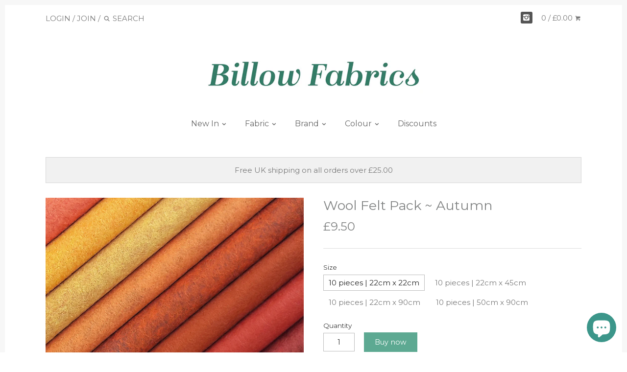

--- FILE ---
content_type: text/javascript
request_url: https://billowfabrics.co.uk/cdn/shop/t/48/assets/scripts.js?v=132846716234064089711712254421
body_size: 4917
content:
window.selectCallback=function(variant,selector){var $container=$(selector.variantIdField).closest(".product-container");if(jQuery(".product-price",$container).removeClass("on-sale"),variant)variant.compare_at_price>variant.price?jQuery(".product-price",$container).addClass("on-sale").html("<del>"+Shopify.formatMoney(variant.compare_at_price)+"</del> "+Shopify.formatMoney(variant.price)):jQuery(".product-price",$container).html(Shopify.formatMoney(variant.price)),variant.available?(jQuery(".product-add",$container).removeClass("disabled").removeAttr("disabled").html("Buy now"),variant.inventory_management&&variant.inventory_quantity<=0?(jQuery(".backorder .selected-variant",$container).html(selector.product.title+(variant.title.indexOf("Default")>=0?"":" - "+variant.title)),jQuery(".backorder",$container).removeClass("hidden")):jQuery(".backorder",$container).addClass("hidden")):(jQuery(".backorder",$container).addClass("hidden"),jQuery(".product-add",$container).html("Out of stock").addClass("disabled").attr("disabled","disabled"));else{var html="Product unavailable",anySelectsEmpty=$(".selector-wrapper select",$container).filter(function(){return $(this).val()==""}).length>0;anySelectsEmpty&&(html="Buy now"),jQuery(".product-price del",$container).remove(),jQuery(".backorder",$container).addClass("hidden"),jQuery(".product-add",$container).html(html).addClass("disabled").attr("disabled","disabled")}if(variant&&variant.featured_image){var newImage=Shopify.Image.removeProtocol(variant.featured_image.src);$(".thumbnails a.thumbnail",$container).filter('[href="'+newImage+'"]').trigger("click")}$("#sku",$container).html(variant?variant.sku:"")},$(function($){$.fn.replaceImageWithOneOfNewSrc=function(newSrc){var newTag=$(this).clone().wrap("<div />").parent().html();newTag=newTag.replace(/(src=")([^"]*)/gi,"$1"+newSrc);var $newTag=$(newTag);return $(this).after($newTag).remove(),$newTag},$.fn.fadeToAnotherImage=function(newSrc,callback){var $img=$(this),oldHeight=$img.height(),doFade=!$img.parent().hasClass("heightkeeper")&&$img.attr("src")!=newSrc;return doFade?($img.wrap($('<div class="heightkeeper" />').css({height:oldHeight,overflow:"hidden"})).stop(!0,!0).animate({opacity:0},200,function(){$img=$img.replaceImageWithOneOfNewSrc(newSrc),$img.imagesLoaded(function(){$img.stop(!0,!0).animate({opacity:1},200),$img.parent().stop(!0,!0).animate({height:$img.height()},500,function(){$img.unwrap(),callback&&callback($img)})})}),!0):!1};function isMobile(){return $(window).width()<768}$("select:not([name=id])").selectReplace().closest(".selector-wrapper").addClass("has-pretty-select"),$(document).on("click","[data-toggle-class]",function(e){e.preventDefault();var spl=$(this).data("toggle-class").split("|");$(spl[1]).toggleClass(spl[0]),$(window).trigger("resize")});function sideModTransOutHelper(){$("body").addClass("sidepanel-transitioning"),setTimeout(function(){$("body").removeClass("sidepanel-transitioning")},510)}function fixedNavWebkitHack(){$("body").hasClass("show-mobile-nav")||$("body").hasClass("show-cart-summary")?$(".toolbar.docked").css({position:"absolute",top:$(window).scrollTop(),left:-15,right:-15,width:"auto"}):setTimeout(function(){$(".toolbar.docked").css({position:"",top:"",left:"",right:"",width:""})},500)}$("#page-overlay").on("click",function(){return sideModTransOutHelper(),$("body").removeClass("show-cart-summary show-mobile-nav"),fixedNavWebkitHack(),!1}),$(document).on("click",".toggle-mob-nav",function(){return $("#cart-summary").removeClass("active"),$("#mobile-nav").addClass("active"),$("body").toggleClass("show-mobile-nav").hasClass("show-mobile-nav")||sideModTransOutHelper(),fixedNavWebkitHack(),!1});var navStack=[];$("#mobile-nav").on("click",".open-sub-nav",function(){return navStack.push($("#mobile-nav .inner:not(.hide), #mobile-nav .sub-nav.show:not(.hide)").addClass("hide")),$('#mobile-nav .sub-nav[data-is-subnav-for="'+$(this).data("sub-nav")+'"]').first().addClass("show"),!1}).on("click",".close-sub-nav",function(){$(this).closest(".sub-nav").removeClass("show");var popped=navStack.pop().removeClass("hide");return console.log($(popped)),!1}).on("click","a.nav-item-link[href=#]",function(){return $(this).closest("li").find("button").click(),!1}),$("select.redirect").on("change",function(){window.location=$(this).val()}),$(".slideshow").each(function(){var $slider=$(this);$(".slideshow .line-1, .slideshow .line-2, .slideshow .line-3").addClass("trans-out"),$slider.slick({fade:!0,autoplaySpeed:7e3,adaptiveHeight:$slider.hasClass("smoothheight"),arrows:!0,dots:!1,slidesToShow:1,variableWidth:!1,responsive:[{breakpoint:768,settings:{fade:!1,arrows:!1,dots:!0}}]}).on("beforeChange",function(event,slick,currentSlide,nextSlide){$(slick.$slides[nextSlide]).find(".line-1, .line-2, .line-3").addClass("trans-out")}).on("afterChange",function(event,slick,currentSlide){setTimeout(function(){$(".slideshow .line-1").removeClass("trans-out")},0),setTimeout(function(){$(".slideshow .line-2").removeClass("trans-out")},400),setTimeout(function(){$(".slideshow .line-3").removeClass("trans-out")},1e3)}),$slider.imagesLoaded(function(){isMobile()||$slider.slick("slickPlay"),setTimeout(function(){$(".slideshow .line-1").removeClass("trans-out")},500),setTimeout(function(){$(".slideshow .line-2").removeClass("trans-out")},900),setTimeout(function(){$(".slideshow .line-3").removeClass("trans-out")},1500)})}),$(".main-nav li.dropdown > a, .main-nav li.has-dropdown > a").attr("aria-haspopup","true"),$(".main-nav > ul > li.dropdown").doubleTapToGo(),$(".main-nav").on("click","li.drop-uber .sub-nav-item:not(.has-dropdown) a",function(){window.location=$(this).attr("href")}),$(".main-nav").on("click",".sub-nav-item.has-dropdown > a",function(){return $(this).siblings().slideToggle(250),!1}),$(window).on("debouncedresize load",function(){setTimeout(function(){var pw=$("#page-wrap-inner").width(),bw=parseInt($("#page-wrap-inner").css("border-left-width"));isNaN(bw)&&(bw=0),$(".main-nav .nav-item.drop-norm .sub-nav").css("transform","").each(function(){$(this).css({visibility:"hidden",zIndex:-1}).css({display:"block"});var oobr=pw-($(this).offset().left+$(this).outerWidth()-bw),oobl=$(this).offset().left-bw;oobr<0?$(this).css("transform","translate("+Math.ceil(oobr-1)+"px)"):oobl<0&&$(this).css("transform","translate("+Math.ceil(-oobl)+"px)"),$(this).css({visibility:"",zIndex:"",display:""})})},50)});var perCol=14;perCol>0&&$(".main-nav .nav-item.dropdown.drop-norm > .sub-nav").each(function(){for(var $items=$(this).find(".sub-nav-list > .sub-nav-item"),cols=Math.ceil($items.length/perCol),i=1;i<cols;i++)var $list=$('<ul class="sub-nav-list"/>').append($items.slice(perCol*i)).appendTo(this);$(this).addClass("cols-"+cols)});var ios=navigator.userAgent.toLowerCase().match(/(iphone|ipod|ipad)/);ios?$(".main-nav .sub-nav.has-img").removeClass("has-img").find(".rep-img").remove():$(".main-nav").on("mouseenter loadimg",".sub-nav.has-img .sub-nav-item-link",function(){var $imgCont=$(this).closest(".sub-nav").find(".rep-img").empty();typeof $(this).data("img")!="undefined"&&$imgCont.append('<img src="'+$(this).data("img")+'+"/>')}),$(".main-nav").on("mouseenter",".nav-item.dropdown",function(){$(this).find(".sub-nav-item-link[data-img]").each(function(){$("<img/>")[0].src=$(this).data("img")}).first().trigger("loadimg")}),$(document).on("click",'a[href^="#"]:not([href="#"])',function(){var $target=$($(this).attr("href")).first();return $target.length==1&&$("html:not(:animated),body:not(:animated)").animate({scrollTop:$target.offset().top},500),!1}),$(document).on("click","[data-revealable]",function(){return $(this).closest($(this).data("revealable")).toggleClass("show"),$(window).trigger("resize"),!1}),window.showQuickPopup=function(message,$origin){var $popup=$('<div class="simple-popup"/>'),offs=$origin.offset();$popup.html(message).css({left:offs.left,top:offs.top}).hide(),$("#page-wrap-inner").append($popup),$popup.css({marginTop:-$popup.outerHeight()-10,marginLeft:-($popup.outerWidth()-$origin.outerWidth())/2}),$popup.fadeIn(200).delay(3500).fadeOut(400,function(){$(this).remove()})};var shopifyAjaxAddURL="/cart/add.js",shopifyAjaxCartURL="/cart.js",shopifyAjaxStorePageURL="/search";function updateCartSummaries(showCartSummary){$.get(shopifyAjaxStorePageURL,function(data){for(var selectors=[".toolbar-cart","#cart-summary"],$parsed=$($.parseHTML("<div>"+data+"</div>")),i=0;i<selectors.length;i++){var cartSummarySelector=selectors[i],$newCartObj=$parsed.find(cartSummarySelector).clone(),$currCart=$(cartSummarySelector);$currCart.replaceWith($newCartObj)}})}$(document).on("change","#cart-summary .cart-summary-item input",function(){var $statusDivs=$(this).closest(".cart-summary-item").add("#cart-summary").addClass("updating"),quantities=[];$("#cart-summary .cart-summary-item input").each(function(){quantities.push($(this).val())}),$.post("/cart/update.js",{updates:quantities},function(data){$("#cart-summary .cart-summary-subtotal .amount").html(Shopify.formatMoney(data.total_price,null)),$("#cart-summary .cart-summary-item input").filter(function(){return $(this).val()==0}).closest(".cart-summary-item").animate({opacity:0},250,function(){$(this).remove()}),updateCartSummaries()},"json").always(function(){$statusDivs.removeClass("updating")})}),$(window).on("debouncedresize load",function(){$("[data-normheights]").each(function(){var $items=$(this).find($(this).data("normheights")),childFilter=$(this).data("normheights-inner"),tallest=0,lastYOffset=0,row=[];$items.each(function(index){var $img=$(this).find(childFilter),yOffset=$(this).position().top;index==0?lastYOffset=yOffset:yOffset!=lastYOffset&&($(row).css("min-height",tallest),yOffset=$(this).position().top,row.length=0,tallest=0),lastYOffset=yOffset,row.push(this);var h=$img.height();h>tallest&&(tallest=h)}),$(row).css("min-height",tallest)})}),$(document).on("initproduct","form.product-form:not(.initialized)",function(){var $form=$(this),$select=$form.addClass("initialized").find("select[name=id]");if($select.length==1){var productData=products["id"+$(this).data("product-id")];new Shopify.OptionSelectors($select.attr("id"),{product:productData,onVariantSelected:selectCallback,enableHistoryState:$form.attr("id")!="product-form-quick-buy"}),productData.options.length==1&&productData.options[0]!="Title"&&$form.find(".selector-wrapper:eq(0)").prepend("<label>"+productData.options[0]+"</label>"),$form.find(".selector-wrapper select").each(function(){$(this).closest(".selector-wrapper").find("label").attr("for",$(this).attr("id"))});var toMakeClicky=",Size,,";if($form.find(".selector-wrapper select").filter(function(){return toMakeClicky.indexOf(","+$(this).siblings("label").html()+",")>=0}).clickyBoxes().parent().addClass("has-clickyboxes"),productData.options.length==1)for(var i=0;i<productData.variants.length;i++)productData.variants[i].available||$form.find(".selector-wrapper.has-clickyboxes .clickyboxes li:eq("+i+") a").addClass("unavailable");$form.find("select:not([name=id])").selectReplace().closest(".selector-wrapper").addClass("has-pretty-select")}}),$("form.product-form").trigger("initproduct"),isMobile()||($(document).on("initzoom",".product-gallery .main .main-img-link",function(){$(this).trigger("zoom.destroy"),$(this).zoom({url:$(this).attr("href")})}),$(".product-gallery .main .main-img-link").trigger("initzoom")),$(document).on("click",".product-gallery .main a.main-img-link",function(){if($(window).height()>=580&&$(window).width()>=768){var $prodPhotoCont=$(this).closest(".product-gallery");if($prodPhotoCont.find("img:not(.zoomImg)").length==1)$.colorbox({href:$(this).attr("href"),minWidth:"200",maxWidth:"96%",maxHeight:"96%"});else{$("#gallery-cont").remove();var $galleryCont=$('<div id="gallery-cont"/>').append($prodPhotoCont.find(".thumbnails a").clone().attr({rel:"gallery",title:""})).hide().appendTo("body");$galleryCont.children().colorbox({minWidth:"200",maxWidth:"96%",maxHeight:"96%"}).filter('[href="'+$(this).attr("href")+'"]').first().click()}}return!1}),$(document).on("click",".product-gallery .thumbnails .thumbnail",function(e){e.preventDefault();var $photoCont=$(this).closest(".product-gallery"),$imgToChange=$photoCont.find(".main img.main-img");$imgToChange.attr("alt",$(this).attr("title")).fadeToAnotherImage($(this).data("src"),function($img){$img.closest(".main-img-link").trigger("initzoom"),$photoCont.closest(".quickbuy-form").length>0&&$.colorbox.resize()})&&($photoCont.find(".main .main-img-link").trigger("zoom.destroy").attr({href:$(this).attr("href"),title:$(this).attr("title")}),$(this).addClass("active").siblings(".active").removeClass("active"))}),$(document).on("click",".product-block .quick-buy",function(){var $prod=$(this).closest(".product-block"),prevIndex=$prod.index(".product-block")-1,nextIndex=$prod.index(".product-block")+1;nextIndex>$prod.siblings(".product-block").length&&(nextIndex=-1),eval($prod.find("[id^=product-block-json-]").html());var template=$prod.find("[id^=product-block-template-]").html();return $.colorbox({closeButton:!1,html:['<div class="action-icons">','<a href="#" class="prev-item action-icon" data-idx="',prevIndex,'"><span class="icon-arrow-left"></span></a>','<a href="#" class="next-item action-icon" data-idx="',nextIndex,'"><span class="icon-arrow-right"></span></a>','<a href="#" class="close-box action-icon"><span class="icon-cross"></span></a>',"</div>",template].join(""),onComplete:function(){$("form.product-form").trigger("initproduct"),$.colorbox.resize(),$(".quickbuy-form").imagesLoaded(function(){$.colorbox.resize(),$(".product-gallery .main .main-img-link").trigger("initzoom")})}}),!1}),$(document).on("click","#colorbox .action-icons .close-box",function(){return $.colorbox.close(),!1}).on("click","#colorbox .action-icons .prev-item, #colorbox .action-icons .next-item",function(){return $(".product-block:eq("+$(this).data("idx")+") .quick-buy").click(),!1}),$(".reading-column [data-fullwidth]").addClass("uncontain"),$(".reading-column .uncontain").length&&$(window).on("resize load wideimgs",function(){var contW=$("#page-wrap-inner").css("border-color")=="rgb(255, 0, 1)"?$(window).width():$(".container:visible:first").width();$(".reading-column .uncontain").each(function(){var thisContW=$(this).closest("div:not(.uncontain), p:not(.uncontain)").width();$(this).css({width:contW,marginLeft:-(contW-thisContW)/2,maxWidth:"none"})})}).trigger("wideimgs"),$(".tile-group").on("render",function(){var $section=$(this),$imgs=$(this).find("img"),rows=[],sectionHeight=0,margin=2,margin_px=$section.width()*margin/100,row_size=Math.max(1,$(this).width()>=768?4:Math.min(2,4));for($(this).width()<400&&(row_size=1);$imgs.length>0;){var $row=$($imgs.splice(0,row_size));rows.push($row)}for(var r=0;r<rows.length;r++){for(var $rowImgs=rows[r],totalFracWidth=0,i=0;i<$rowImgs.length;i++){var wh_ratio=$($rowImgs[i]).width()/$($rowImgs[i]).height();$($rowImgs[i]).data("wh_ratio",wh_ratio),totalFracWidth+=wh_ratio}totalFracWidth+=totalFracWidth*(($rowImgs.length-1)*margin/100);for(var xOffset=0,i=0;i<$rowImgs.length;i++){var thisWidth=$($rowImgs[i]).data("wh_ratio")/totalFracWidth*100;$($rowImgs[i]).closest(".tile").css({top:sectionHeight,left:xOffset+"%",width:thisWidth+"%"}),xOffset+=thisWidth+margin}sectionHeight+=$($rowImgs[0]).height()+margin_px}$section.height(sectionHeight-margin_px)});var $tileSections=$(".tile-group").on("init",function(){var $section=$(this);$(this).find("img").imagesLoaded(function(e){$(e.elements).closest(".tile").addClass("loaded"),$section.trigger("render")})}).trigger("init");$tileSections.length&&$(window).on("load debouncedresize",function(){$(".tile-group").trigger("render")}),$(".willstagram").each(function(){var user_id=$(this).data("user_id"),tag=$(this).data("tag"),access_token=$(this).data("access_token"),count=$(this).data("count")||10,$willstagram=$(this),url="";typeof user_id!="undefined"?url="https://api.instagram.com/v1/users/"+user_id+"/media/recent?count="+count:typeof tag!="undefined"&&(url="https://api.instagram.com/v1/tags/"+tag+"/media/recent?count="+count),$.ajax({type:"GET",dataType:"jsonp",cache:!1,url:url+(typeof access_token=="undefined"?"":"&access_token="+access_token),success:function(res){if(typeof res.data!="undefined")for(var $itemContainer=$('<ul class="items">').appendTo($willstagram),limit=Math.min(20,res.data.length),i=0;i<limit;i++){var photo_url=res.data[i].images.low_resolution.url.replace("http:",""),link=res.data[i].link,caption=res.data[i].caption!=null?res.data[i].caption.text:"";$itemContainer.append($("<li />").append('<div class="item"><a target="_blank" href="'+link+'"><img src="'+photo_url+'" /></a><div class="desc">'+caption+"</div></div>"))}}})}),$("a[rel=lightbox]").colorbox({minWidth:"200",maxWidth:"96%",maxHeight:"96%"}),$(document).on("focusin click","input.select-on-focus",function(){$(this).select()}).on("mouseup","input.select-on-focus",function(e){e.preventDefault()}),$(function(){$(".sharing").on("click","a",function(e){var $parent=$(this).parent();if($parent.hasClass("twitter")){e.preventDefault();var url=$(this).attr("href"),width=575,height=450,left=($(window).width()-width)/2,top=($(window).height()-height)/2,opts="status=1, toolbar=0, location=0, menubar=0, directories=0, scrollbars=0,width="+width+",height="+height+",top="+top+",left="+left;window.open(url,"Twitter",opts)}else if($parent.hasClass("facebook")){e.preventDefault();var url=$(this).attr("href"),width=626,height=256,left=($(window).width()-width)/2,top=($(window).height()-height)/2,opts="status=1, toolbar=0, location=0, menubar=0, directories=0, scrollbars=0,width="+width+",height="+height+",top="+top+",left="+left;window.open(url,"Facebook",opts)}else if($parent.hasClass("pinterest")){e.preventDefault();var url=$(this).attr("href"),width=700,height=550,left=($(window).width()-width)/2,top=($(window).height()-height)/2,opts="status=1, toolbar=0, location=0, menubar=0, directories=0, scrollbars=0,width="+width+",height="+height+",top="+top+",left="+left;window.open(url,"Pinterest",opts)}else if($parent.hasClass("google")){e.preventDefault();var url=$(this).attr("href"),width=550,height=450,left=($(window).width()-width)/2,top=($(window).height()-height)/2,opts="status=1, toolbar=0, location=0, menubar=0, directories=0, scrollbars=0,width="+width+",height="+height+",top="+top+",left="+left;window.open(url,"Google+",opts)}})}),$(".toolbar .search-form input").on("focus blur",function(e){$(this).closest(".search-form").toggleClass("focus",e.type=="focus")});var $dockedMobNav=$("#toolbar"),prevScroll=$(window).scrollTop(),prevNavMargin=0,mobNavHeight=$dockedMobNav.outerHeight();$(window).on("debouncedresize load",function(){$dockedMobNav.toggleClass("docked",$(".toolbar:first").css("min-height")=="1px"),$dockedMobNav.hasClass("docked")?mobNavHeight=$dockedMobNav.outerHeight():mobNavHeight="",$(".page-header").css("padding-top",mobNavHeight)}),$(window).on("scroll",function(){var scroll=$(window).scrollTop();scroll<mobNavHeight?$dockedMobNav.css("top",0):(prevNavMargin+=prevScroll-scroll,prevNavMargin=Math.min(Math.max(-mobNavHeight,prevNavMargin),0),$dockedMobNav.css("top",prevNavMargin)),prevScroll=scroll}),$(".main-nav").length&&$(window).on("debouncedresize load resizenav",function(){var $clone=$(".main-nav > ul").clone().addClass("clone").css({position:"absolute",visibility:"hidden",pointerEvents:"none",left:0,width:"100%"}).appendTo(".main-nav"),$samelineCheckA=$clone.children().first(),$samelineCheckB=$clone.children().last(),$cloneLinks=$clone.find(".nav-item-link").removeAttr("style"),includesLogo=$clone.children(".logo-item").length>0,sanity=500,padR=Math.floor(parseInt($cloneLinks.first().css("padding-right"))),fontSize=Math.floor(parseInt($cloneLinks.first().css("font-size"))),setStyles=!1,onSameLine;for(includesLogo?onSameLine=function(){return Math.floor($samelineCheckA.offset().top)+$samelineCheckA.height()!=Math.floor($samelineCheckB.offset().top)+$samelineCheckB.height()}:onSameLine=function(){return $samelineCheckA.offset().top!=$samelineCheckB.offset().top};onSameLine()&&sanity-- >0;)padR=Math.max(0,padR-.5),fontSize=Math.max(12,fontSize-.5),$cloneLinks.css({paddingRight:padR,fontSize:fontSize}),setStyles=!0;setStyles||(padR="",fontSize=""),$(".main-nav .nav-item-link").css({paddingRight:padR,fontSize:fontSize}),$clone.remove()}),$(window).trigger("resizenav"),$(window).on("load",function(){$(".template-index .article .article-image img").cropImageToRatio({ratio:16/9})}),$(window).on("debouncedresize load setminheight",function(){var $innerWrap=$("#page-wrap-inner").css("min-height",$(window).height())}).trigger("setminheight")});
//# sourceMappingURL=/cdn/shop/t/48/assets/scripts.js.map?v=132846716234064089711712254421
